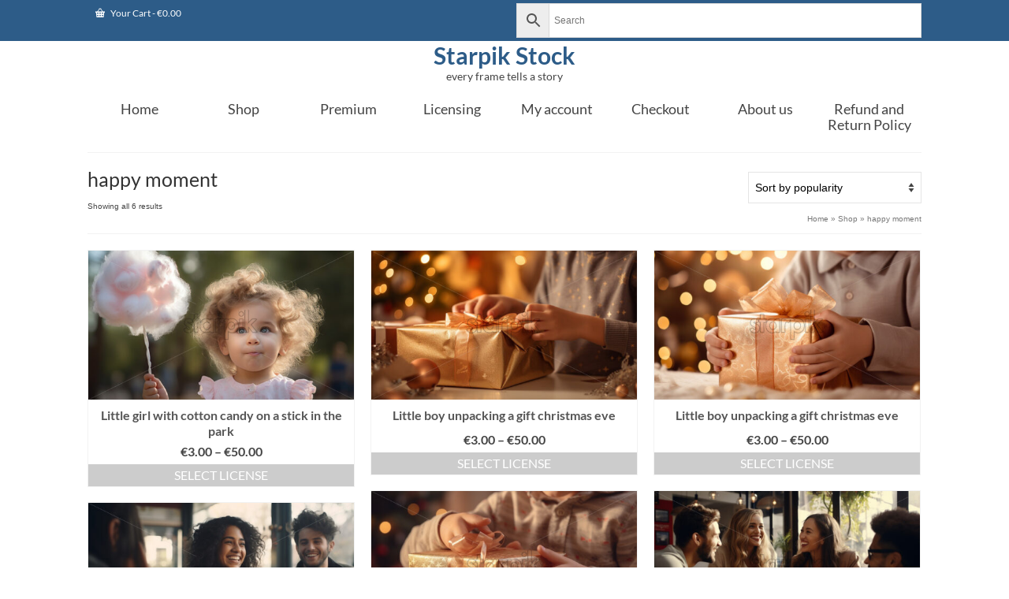

--- FILE ---
content_type: text/html; charset=UTF-8
request_url: https://www.starpik.com/product-tag/happy-moment/
body_size: 15187
content:
<!DOCTYPE html>
<html class="no-js" lang="en-GB" itemscope="itemscope" itemtype="https://schema.org/WebPage" >
<head>
<meta charset="UTF-8">
<meta name="viewport" content="width=device-width, initial-scale=1.0">
<meta http-equiv="X-UA-Compatible" content="IE=edge">
<meta name='robots' content='index, follow, max-image-preview:large, max-snippet:-1, max-video-preview:-1' />
<!-- This site is optimized with the Yoast SEO plugin v26.7 - https://yoast.com/wordpress/plugins/seo/ -->
<title>happy moment Archives - Starpik Stock</title>
<link rel="canonical" href="https://www.starpik.com/product-tag/happy-moment/" />
<meta property="og:locale" content="en_GB" />
<meta property="og:type" content="article" />
<meta property="og:title" content="happy moment Archives - Starpik Stock" />
<meta property="og:url" content="https://www.starpik.com/product-tag/happy-moment/" />
<meta property="og:site_name" content="Starpik Stock" />
<meta name="twitter:card" content="summary_large_image" />
<script type="application/ld+json" class="yoast-schema-graph">{"@context":"https://schema.org","@graph":[{"@type":"CollectionPage","@id":"https://www.starpik.com/product-tag/happy-moment/","url":"https://www.starpik.com/product-tag/happy-moment/","name":"happy moment Archives - Starpik Stock","isPartOf":{"@id":"https://www.starpik.com/#website"},"primaryImageOfPage":{"@id":"https://www.starpik.com/product-tag/happy-moment/#primaryimage"},"image":{"@id":"https://www.starpik.com/product-tag/happy-moment/#primaryimage"},"thumbnailUrl":"https://www.starpik.com/wp-content/uploads/2024/01/Little-girl-with-cotton-candy-on-a-stick-in-the-park.jpg","breadcrumb":{"@id":"https://www.starpik.com/product-tag/happy-moment/#breadcrumb"},"inLanguage":"en-GB"},{"@type":"ImageObject","inLanguage":"en-GB","@id":"https://www.starpik.com/product-tag/happy-moment/#primaryimage","url":"https://www.starpik.com/wp-content/uploads/2024/01/Little-girl-with-cotton-candy-on-a-stick-in-the-park.jpg","contentUrl":"https://www.starpik.com/wp-content/uploads/2024/01/Little-girl-with-cotton-candy-on-a-stick-in-the-park.jpg","width":800,"height":448,"caption":"Little girl with cotton candy on a stick in the park - Starpik Stock"},{"@type":"BreadcrumbList","@id":"https://www.starpik.com/product-tag/happy-moment/#breadcrumb","itemListElement":[{"@type":"ListItem","position":1,"name":"Home","item":"https://www.starpik.com/"},{"@type":"ListItem","position":2,"name":"happy moment"}]},{"@type":"WebSite","@id":"https://www.starpik.com/#website","url":"https://www.starpik.com/","name":"Starpik Stock","description":"Cinematic Royalty Free Stock Video Footage, no subscriptions, hassle free direct sales","publisher":{"@id":"https://www.starpik.com/#organization"},"potentialAction":[{"@type":"SearchAction","target":{"@type":"EntryPoint","urlTemplate":"https://www.starpik.com/?s={search_term_string}"},"query-input":{"@type":"PropertyValueSpecification","valueRequired":true,"valueName":"search_term_string"}}],"inLanguage":"en-GB"},{"@type":"Organization","@id":"https://www.starpik.com/#organization","name":"Starpik Stock","url":"https://www.starpik.com/","logo":{"@type":"ImageObject","inLanguage":"en-GB","@id":"https://www.starpik.com/#/schema/logo/image/","url":"https://www.starpik.com/wp-content/uploads/2021/01/sp_logo-1.png","contentUrl":"https://www.starpik.com/wp-content/uploads/2021/01/sp_logo-1.png","width":488,"height":84,"caption":"Starpik Stock"},"image":{"@id":"https://www.starpik.com/#/schema/logo/image/"},"sameAs":["https://www.facebook.com/StarpikStock-107710630973594","https://www.youtube.com/starpik"]}]}</script>
<!-- / Yoast SEO plugin. -->
<link rel="alternate" type="application/rss+xml" title="Starpik Stock &raquo; Feed" href="https://www.starpik.com/feed/" />
<link rel="alternate" type="application/rss+xml" title="Starpik Stock &raquo; Comments Feed" href="https://www.starpik.com/comments/feed/" />
<link rel="alternate" type="application/rss+xml" title="Starpik Stock &raquo; happy moment Tag Feed" href="https://www.starpik.com/product-tag/happy-moment/feed/" />
<style type="text/css" id="kt-local-fonts-css">@font-face{font-family:'Lato';font-style:normal;font-weight:700;src:local('Lato Bold'),local('Lato-Bold'),url(https://www.starpik.com/wp-content/uploads/kadence-gfonts/lato/sBtfDPlEIwvKKU53nAG7AQ.eot) format('embedded-opentype'),url(https://www.starpik.com/wp-content/uploads/kadence-gfonts/lato/DvlFBScY1r-FMtZSYIYoYw.ttf) format('ttf'),url(https://www.starpik.com/wp-content/uploads/kadence-gfonts/lato/wkfQbvfT_02e2IWO3yYueQ.woff) format('woff'),url(https://www.starpik.com/wp-content/uploads/kadence-gfonts/lato/H2DMvhDLycM56KNuAtbJYA.woff2) format('woff2');}@font-face{font-family:'Lato';font-style:normal;font-weight:400;src:local('Lato Regular'),local('Lato-Regular'),url(https://www.starpik.com/wp-content/uploads/kadence-gfonts/lato/nQhiC-wSiJx0pvEuJl8d8A.eot) format('embedded-opentype'),url(https://www.starpik.com/wp-content/uploads/kadence-gfonts/lato/v0SdcGFAl2aezM9Vq_aFTQ.ttf) format('ttf'),url(https://www.starpik.com/wp-content/uploads/kadence-gfonts/lato/9k-RPmcnxYEPm8CNFsH2gg.woff) format('woff'),url(https://www.starpik.com/wp-content/uploads/kadence-gfonts/lato/1YwB1sO8YE1Lyjf12WNiUA.woff2) format('woff2');}</style><style id='wp-img-auto-sizes-contain-inline-css' type='text/css'>
img:is([sizes=auto i],[sizes^="auto," i]){contain-intrinsic-size:3000px 1500px}
/*# sourceURL=wp-img-auto-sizes-contain-inline-css */
</style>
<style id='wp-emoji-styles-inline-css' type='text/css'>
img.wp-smiley, img.emoji {
display: inline !important;
border: none !important;
box-shadow: none !important;
height: 1em !important;
width: 1em !important;
margin: 0 0.07em !important;
vertical-align: -0.1em !important;
background: none !important;
padding: 0 !important;
}
/*# sourceURL=wp-emoji-styles-inline-css */
</style>
<style id='wp-block-library-inline-css' type='text/css'>
:root{--wp-block-synced-color:#7a00df;--wp-block-synced-color--rgb:122,0,223;--wp-bound-block-color:var(--wp-block-synced-color);--wp-editor-canvas-background:#ddd;--wp-admin-theme-color:#007cba;--wp-admin-theme-color--rgb:0,124,186;--wp-admin-theme-color-darker-10:#006ba1;--wp-admin-theme-color-darker-10--rgb:0,107,160.5;--wp-admin-theme-color-darker-20:#005a87;--wp-admin-theme-color-darker-20--rgb:0,90,135;--wp-admin-border-width-focus:2px}@media (min-resolution:192dpi){:root{--wp-admin-border-width-focus:1.5px}}.wp-element-button{cursor:pointer}:root .has-very-light-gray-background-color{background-color:#eee}:root .has-very-dark-gray-background-color{background-color:#313131}:root .has-very-light-gray-color{color:#eee}:root .has-very-dark-gray-color{color:#313131}:root .has-vivid-green-cyan-to-vivid-cyan-blue-gradient-background{background:linear-gradient(135deg,#00d084,#0693e3)}:root .has-purple-crush-gradient-background{background:linear-gradient(135deg,#34e2e4,#4721fb 50%,#ab1dfe)}:root .has-hazy-dawn-gradient-background{background:linear-gradient(135deg,#faaca8,#dad0ec)}:root .has-subdued-olive-gradient-background{background:linear-gradient(135deg,#fafae1,#67a671)}:root .has-atomic-cream-gradient-background{background:linear-gradient(135deg,#fdd79a,#004a59)}:root .has-nightshade-gradient-background{background:linear-gradient(135deg,#330968,#31cdcf)}:root .has-midnight-gradient-background{background:linear-gradient(135deg,#020381,#2874fc)}:root{--wp--preset--font-size--normal:16px;--wp--preset--font-size--huge:42px}.has-regular-font-size{font-size:1em}.has-larger-font-size{font-size:2.625em}.has-normal-font-size{font-size:var(--wp--preset--font-size--normal)}.has-huge-font-size{font-size:var(--wp--preset--font-size--huge)}.has-text-align-center{text-align:center}.has-text-align-left{text-align:left}.has-text-align-right{text-align:right}.has-fit-text{white-space:nowrap!important}#end-resizable-editor-section{display:none}.aligncenter{clear:both}.items-justified-left{justify-content:flex-start}.items-justified-center{justify-content:center}.items-justified-right{justify-content:flex-end}.items-justified-space-between{justify-content:space-between}.screen-reader-text{border:0;clip-path:inset(50%);height:1px;margin:-1px;overflow:hidden;padding:0;position:absolute;width:1px;word-wrap:normal!important}.screen-reader-text:focus{background-color:#ddd;clip-path:none;color:#444;display:block;font-size:1em;height:auto;left:5px;line-height:normal;padding:15px 23px 14px;text-decoration:none;top:5px;width:auto;z-index:100000}html :where(.has-border-color){border-style:solid}html :where([style*=border-top-color]){border-top-style:solid}html :where([style*=border-right-color]){border-right-style:solid}html :where([style*=border-bottom-color]){border-bottom-style:solid}html :where([style*=border-left-color]){border-left-style:solid}html :where([style*=border-width]){border-style:solid}html :where([style*=border-top-width]){border-top-style:solid}html :where([style*=border-right-width]){border-right-style:solid}html :where([style*=border-bottom-width]){border-bottom-style:solid}html :where([style*=border-left-width]){border-left-style:solid}html :where(img[class*=wp-image-]){height:auto;max-width:100%}:where(figure){margin:0 0 1em}html :where(.is-position-sticky){--wp-admin--admin-bar--position-offset:var(--wp-admin--admin-bar--height,0px)}@media screen and (max-width:600px){html :where(.is-position-sticky){--wp-admin--admin-bar--position-offset:0px}}
/*# sourceURL=wp-block-library-inline-css */
</style><!-- <link rel='stylesheet' id='wc-blocks-style-css' href='https://www.starpik.com/wp-content/plugins/woocommerce/assets/client/blocks/wc-blocks.css?ver=wc-10.4.3' type='text/css' media='all' /> -->
<link rel="stylesheet" type="text/css" href="//www.starpik.com/wp-content/cache/wpfc-minified/87ujnjx0/lc1o.css" media="all"/>
<style id='global-styles-inline-css' type='text/css'>
:root{--wp--preset--aspect-ratio--square: 1;--wp--preset--aspect-ratio--4-3: 4/3;--wp--preset--aspect-ratio--3-4: 3/4;--wp--preset--aspect-ratio--3-2: 3/2;--wp--preset--aspect-ratio--2-3: 2/3;--wp--preset--aspect-ratio--16-9: 16/9;--wp--preset--aspect-ratio--9-16: 9/16;--wp--preset--color--black: #000;--wp--preset--color--cyan-bluish-gray: #abb8c3;--wp--preset--color--white: #fff;--wp--preset--color--pale-pink: #f78da7;--wp--preset--color--vivid-red: #cf2e2e;--wp--preset--color--luminous-vivid-orange: #ff6900;--wp--preset--color--luminous-vivid-amber: #fcb900;--wp--preset--color--light-green-cyan: #7bdcb5;--wp--preset--color--vivid-green-cyan: #00d084;--wp--preset--color--pale-cyan-blue: #8ed1fc;--wp--preset--color--vivid-cyan-blue: #0693e3;--wp--preset--color--vivid-purple: #9b51e0;--wp--preset--color--virtue-primary: #2d5c88;--wp--preset--color--virtue-primary-light: #6c8dab;--wp--preset--color--very-light-gray: #eee;--wp--preset--color--very-dark-gray: #444;--wp--preset--gradient--vivid-cyan-blue-to-vivid-purple: linear-gradient(135deg,rgb(6,147,227) 0%,rgb(155,81,224) 100%);--wp--preset--gradient--light-green-cyan-to-vivid-green-cyan: linear-gradient(135deg,rgb(122,220,180) 0%,rgb(0,208,130) 100%);--wp--preset--gradient--luminous-vivid-amber-to-luminous-vivid-orange: linear-gradient(135deg,rgb(252,185,0) 0%,rgb(255,105,0) 100%);--wp--preset--gradient--luminous-vivid-orange-to-vivid-red: linear-gradient(135deg,rgb(255,105,0) 0%,rgb(207,46,46) 100%);--wp--preset--gradient--very-light-gray-to-cyan-bluish-gray: linear-gradient(135deg,rgb(238,238,238) 0%,rgb(169,184,195) 100%);--wp--preset--gradient--cool-to-warm-spectrum: linear-gradient(135deg,rgb(74,234,220) 0%,rgb(151,120,209) 20%,rgb(207,42,186) 40%,rgb(238,44,130) 60%,rgb(251,105,98) 80%,rgb(254,248,76) 100%);--wp--preset--gradient--blush-light-purple: linear-gradient(135deg,rgb(255,206,236) 0%,rgb(152,150,240) 100%);--wp--preset--gradient--blush-bordeaux: linear-gradient(135deg,rgb(254,205,165) 0%,rgb(254,45,45) 50%,rgb(107,0,62) 100%);--wp--preset--gradient--luminous-dusk: linear-gradient(135deg,rgb(255,203,112) 0%,rgb(199,81,192) 50%,rgb(65,88,208) 100%);--wp--preset--gradient--pale-ocean: linear-gradient(135deg,rgb(255,245,203) 0%,rgb(182,227,212) 50%,rgb(51,167,181) 100%);--wp--preset--gradient--electric-grass: linear-gradient(135deg,rgb(202,248,128) 0%,rgb(113,206,126) 100%);--wp--preset--gradient--midnight: linear-gradient(135deg,rgb(2,3,129) 0%,rgb(40,116,252) 100%);--wp--preset--font-size--small: 13px;--wp--preset--font-size--medium: 20px;--wp--preset--font-size--large: 36px;--wp--preset--font-size--x-large: 42px;--wp--preset--spacing--20: 0.44rem;--wp--preset--spacing--30: 0.67rem;--wp--preset--spacing--40: 1rem;--wp--preset--spacing--50: 1.5rem;--wp--preset--spacing--60: 2.25rem;--wp--preset--spacing--70: 3.38rem;--wp--preset--spacing--80: 5.06rem;--wp--preset--shadow--natural: 6px 6px 9px rgba(0, 0, 0, 0.2);--wp--preset--shadow--deep: 12px 12px 50px rgba(0, 0, 0, 0.4);--wp--preset--shadow--sharp: 6px 6px 0px rgba(0, 0, 0, 0.2);--wp--preset--shadow--outlined: 6px 6px 0px -3px rgb(255, 255, 255), 6px 6px rgb(0, 0, 0);--wp--preset--shadow--crisp: 6px 6px 0px rgb(0, 0, 0);}:where(.is-layout-flex){gap: 0.5em;}:where(.is-layout-grid){gap: 0.5em;}body .is-layout-flex{display: flex;}.is-layout-flex{flex-wrap: wrap;align-items: center;}.is-layout-flex > :is(*, div){margin: 0;}body .is-layout-grid{display: grid;}.is-layout-grid > :is(*, div){margin: 0;}:where(.wp-block-columns.is-layout-flex){gap: 2em;}:where(.wp-block-columns.is-layout-grid){gap: 2em;}:where(.wp-block-post-template.is-layout-flex){gap: 1.25em;}:where(.wp-block-post-template.is-layout-grid){gap: 1.25em;}.has-black-color{color: var(--wp--preset--color--black) !important;}.has-cyan-bluish-gray-color{color: var(--wp--preset--color--cyan-bluish-gray) !important;}.has-white-color{color: var(--wp--preset--color--white) !important;}.has-pale-pink-color{color: var(--wp--preset--color--pale-pink) !important;}.has-vivid-red-color{color: var(--wp--preset--color--vivid-red) !important;}.has-luminous-vivid-orange-color{color: var(--wp--preset--color--luminous-vivid-orange) !important;}.has-luminous-vivid-amber-color{color: var(--wp--preset--color--luminous-vivid-amber) !important;}.has-light-green-cyan-color{color: var(--wp--preset--color--light-green-cyan) !important;}.has-vivid-green-cyan-color{color: var(--wp--preset--color--vivid-green-cyan) !important;}.has-pale-cyan-blue-color{color: var(--wp--preset--color--pale-cyan-blue) !important;}.has-vivid-cyan-blue-color{color: var(--wp--preset--color--vivid-cyan-blue) !important;}.has-vivid-purple-color{color: var(--wp--preset--color--vivid-purple) !important;}.has-black-background-color{background-color: var(--wp--preset--color--black) !important;}.has-cyan-bluish-gray-background-color{background-color: var(--wp--preset--color--cyan-bluish-gray) !important;}.has-white-background-color{background-color: var(--wp--preset--color--white) !important;}.has-pale-pink-background-color{background-color: var(--wp--preset--color--pale-pink) !important;}.has-vivid-red-background-color{background-color: var(--wp--preset--color--vivid-red) !important;}.has-luminous-vivid-orange-background-color{background-color: var(--wp--preset--color--luminous-vivid-orange) !important;}.has-luminous-vivid-amber-background-color{background-color: var(--wp--preset--color--luminous-vivid-amber) !important;}.has-light-green-cyan-background-color{background-color: var(--wp--preset--color--light-green-cyan) !important;}.has-vivid-green-cyan-background-color{background-color: var(--wp--preset--color--vivid-green-cyan) !important;}.has-pale-cyan-blue-background-color{background-color: var(--wp--preset--color--pale-cyan-blue) !important;}.has-vivid-cyan-blue-background-color{background-color: var(--wp--preset--color--vivid-cyan-blue) !important;}.has-vivid-purple-background-color{background-color: var(--wp--preset--color--vivid-purple) !important;}.has-black-border-color{border-color: var(--wp--preset--color--black) !important;}.has-cyan-bluish-gray-border-color{border-color: var(--wp--preset--color--cyan-bluish-gray) !important;}.has-white-border-color{border-color: var(--wp--preset--color--white) !important;}.has-pale-pink-border-color{border-color: var(--wp--preset--color--pale-pink) !important;}.has-vivid-red-border-color{border-color: var(--wp--preset--color--vivid-red) !important;}.has-luminous-vivid-orange-border-color{border-color: var(--wp--preset--color--luminous-vivid-orange) !important;}.has-luminous-vivid-amber-border-color{border-color: var(--wp--preset--color--luminous-vivid-amber) !important;}.has-light-green-cyan-border-color{border-color: var(--wp--preset--color--light-green-cyan) !important;}.has-vivid-green-cyan-border-color{border-color: var(--wp--preset--color--vivid-green-cyan) !important;}.has-pale-cyan-blue-border-color{border-color: var(--wp--preset--color--pale-cyan-blue) !important;}.has-vivid-cyan-blue-border-color{border-color: var(--wp--preset--color--vivid-cyan-blue) !important;}.has-vivid-purple-border-color{border-color: var(--wp--preset--color--vivid-purple) !important;}.has-vivid-cyan-blue-to-vivid-purple-gradient-background{background: var(--wp--preset--gradient--vivid-cyan-blue-to-vivid-purple) !important;}.has-light-green-cyan-to-vivid-green-cyan-gradient-background{background: var(--wp--preset--gradient--light-green-cyan-to-vivid-green-cyan) !important;}.has-luminous-vivid-amber-to-luminous-vivid-orange-gradient-background{background: var(--wp--preset--gradient--luminous-vivid-amber-to-luminous-vivid-orange) !important;}.has-luminous-vivid-orange-to-vivid-red-gradient-background{background: var(--wp--preset--gradient--luminous-vivid-orange-to-vivid-red) !important;}.has-very-light-gray-to-cyan-bluish-gray-gradient-background{background: var(--wp--preset--gradient--very-light-gray-to-cyan-bluish-gray) !important;}.has-cool-to-warm-spectrum-gradient-background{background: var(--wp--preset--gradient--cool-to-warm-spectrum) !important;}.has-blush-light-purple-gradient-background{background: var(--wp--preset--gradient--blush-light-purple) !important;}.has-blush-bordeaux-gradient-background{background: var(--wp--preset--gradient--blush-bordeaux) !important;}.has-luminous-dusk-gradient-background{background: var(--wp--preset--gradient--luminous-dusk) !important;}.has-pale-ocean-gradient-background{background: var(--wp--preset--gradient--pale-ocean) !important;}.has-electric-grass-gradient-background{background: var(--wp--preset--gradient--electric-grass) !important;}.has-midnight-gradient-background{background: var(--wp--preset--gradient--midnight) !important;}.has-small-font-size{font-size: var(--wp--preset--font-size--small) !important;}.has-medium-font-size{font-size: var(--wp--preset--font-size--medium) !important;}.has-large-font-size{font-size: var(--wp--preset--font-size--large) !important;}.has-x-large-font-size{font-size: var(--wp--preset--font-size--x-large) !important;}
/*# sourceURL=global-styles-inline-css */
</style>
<style id='classic-theme-styles-inline-css' type='text/css'>
/*! This file is auto-generated */
.wp-block-button__link{color:#fff;background-color:#32373c;border-radius:9999px;box-shadow:none;text-decoration:none;padding:calc(.667em + 2px) calc(1.333em + 2px);font-size:1.125em}.wp-block-file__button{background:#32373c;color:#fff;text-decoration:none}
/*# sourceURL=/wp-includes/css/classic-themes.min.css */
</style>
<style id='woocommerce-inline-inline-css' type='text/css'>
.woocommerce form .form-row .required { visibility: visible; }
/*# sourceURL=woocommerce-inline-inline-css */
</style>
<!-- <link rel='stylesheet' id='aws-style-css' href='https://www.starpik.com/wp-content/plugins/advanced-woo-search/assets/css/common.min.css?ver=3.51' type='text/css' media='all' /> -->
<!-- <link rel='stylesheet' id='style-name-css' href='https://www.starpik.com/wp-content/plugins/symbiostock-pro/assets/ssfont/styles.css?ver=6.9' type='text/css' media='all' /> -->
<!-- <link rel='stylesheet' id='dashicons-css' href='https://www.starpik.com/wp-includes/css/dashicons.min.css?ver=6.9' type='text/css' media='all' /> -->
<!-- <link rel='stylesheet' id='virtue_main-css' href='https://www.starpik.com/wp-content/themes/symbiostock-express/assets/css/virtue.css?ver=4.9.31' type='text/css' media='all' /> -->
<!-- <link rel='stylesheet' id='sse_app-css' href='https://www.starpik.com/wp-content/themes/symbiostock-express/sse_css.css?ver=1' type='text/css' media='all' /> -->
<link rel="stylesheet" type="text/css" href="//www.starpik.com/wp-content/cache/wpfc-minified/djpikzb8/lc1o.css" media="all"/>
<!-- <link rel='stylesheet' id='virtue_print-css' href='https://www.starpik.com/wp-content/themes/symbiostock-express/assets/css/virtue_print.css?ver=4.9.31' type='text/css' media='print' /> -->
<link rel="stylesheet" type="text/css" href="//www.starpik.com/wp-content/cache/wpfc-minified/bum0spb/lc1o.css" media="print"/>
<!-- <link rel='stylesheet' id='virtue_woo-css' href='https://www.starpik.com/wp-content/themes/symbiostock-express/assets/css/virtue-woocommerce.css?ver=4.9.31' type='text/css' media='all' /> -->
<!-- <link rel='stylesheet' id='virtue_icons-css' href='https://www.starpik.com/wp-content/themes/symbiostock-express/assets/css/virtue_min_icons.css?ver=4.9.31' type='text/css' media='all' /> -->
<!-- <link rel='stylesheet' id='virtue_skin-css' href='https://www.starpik.com/wp-content/themes/symbiostock-express/assets/css/skins/default.css?ver=4.9.31' type='text/css' media='all' /> -->
<link rel="stylesheet" type="text/css" href="//www.starpik.com/wp-content/cache/wpfc-minified/964bfi99/4he9i.css" media="all"/>
<script src='//www.starpik.com/wp-content/cache/wpfc-minified/drbzel1b/lc1o.js' type="text/javascript"></script>
<!-- <script type="text/javascript" src="https://www.starpik.com/wp-includes/js/jquery/jquery.min.js?ver=3.7.1" id="jquery-core-js"></script> -->
<!-- <script type="text/javascript" src="https://www.starpik.com/wp-includes/js/jquery/jquery-migrate.min.js?ver=3.4.1" id="jquery-migrate-js"></script> -->
<!-- <script type="text/javascript" src="https://www.starpik.com/wp-content/plugins/woocommerce/assets/js/jquery-blockui/jquery.blockUI.min.js?ver=2.7.0-wc.10.4.3" id="wc-jquery-blockui-js" defer="defer" data-wp-strategy="defer"></script> -->
<script type="text/javascript" id="wc-add-to-cart-js-extra">
/* <![CDATA[ */
var wc_add_to_cart_params = {"ajax_url":"/wp-admin/admin-ajax.php","wc_ajax_url":"/?wc-ajax=%%endpoint%%","i18n_view_cart":"View basket","cart_url":"https://www.starpik.com/basket/","is_cart":"","cart_redirect_after_add":"no"};
//# sourceURL=wc-add-to-cart-js-extra
/* ]]> */
</script>
<script src='//www.starpik.com/wp-content/cache/wpfc-minified/jqdbanaf/lc1o.js' type="text/javascript"></script>
<!-- <script type="text/javascript" src="https://www.starpik.com/wp-content/plugins/woocommerce/assets/js/frontend/add-to-cart.min.js?ver=10.4.3" id="wc-add-to-cart-js" defer="defer" data-wp-strategy="defer"></script> -->
<!-- <script type="text/javascript" src="https://www.starpik.com/wp-content/plugins/woocommerce/assets/js/js-cookie/js.cookie.min.js?ver=2.1.4-wc.10.4.3" id="wc-js-cookie-js" defer="defer" data-wp-strategy="defer"></script> -->
<script type="text/javascript" id="woocommerce-js-extra">
/* <![CDATA[ */
var woocommerce_params = {"ajax_url":"/wp-admin/admin-ajax.php","wc_ajax_url":"/?wc-ajax=%%endpoint%%","i18n_password_show":"Show password","i18n_password_hide":"Hide password"};
//# sourceURL=woocommerce-js-extra
/* ]]> */
</script>
<script src='//www.starpik.com/wp-content/cache/wpfc-minified/20jmh4jh/lc1o.js' type="text/javascript"></script>
<!-- <script type="text/javascript" src="https://www.starpik.com/wp-content/plugins/woocommerce/assets/js/frontend/woocommerce.min.js?ver=10.4.3" id="woocommerce-js" defer="defer" data-wp-strategy="defer"></script> -->
<link rel="https://api.w.org/" href="https://www.starpik.com/wp-json/" /><link rel="alternate" title="JSON" type="application/json" href="https://www.starpik.com/wp-json/wp/v2/product_tag/15671" /><link rel="EditURI" type="application/rsd+xml" title="RSD" href="https://www.starpik.com/xmlrpc.php?rsd" />
<!-- Google site verification - Google for WooCommerce -->
<meta name="google-site-verification" content="8xYBFO3VZlZE1m1b3TVj_jqtHaBMYs5_3BfXw2zchG4" />
<style type="text/css" id="kt-custom-css">#logo {padding-top:3px;}#logo {padding-bottom:0px;}#logo {margin-left:0px;}#logo {margin-right:0px;}#nav-main, .nav-main {margin-top:0px;}#nav-main, .nav-main  {margin-bottom:0px;}.headerfont, .tp-caption, .yith-wcan-list li, .yith-wcan .yith-wcan-reset-navigation, ul.yith-wcan-label li a, .price {font-family:Lato;} 
.topbarmenu ul li {font-family:Lato;}
#kadbreadcrumbs {font-family:;}.kt-call-sitewide-to-action {padding-top:10px; padding-bottom:10px;}@media (max-width: 991px) {.topbarmenu ul.sf-menu {display: none;} } @media only screen and (device-width: 768px) {.topbarmenu ul.sf-menu {display: none;} } @media (max-width: 768px) {#topbar-search form {display: none;}}input[type=number]::-webkit-inner-spin-button, input[type=number]::-webkit-outer-spin-button { -webkit-appearance: none; margin: 0; } input[type=number] {-moz-appearance: textfield;}.quantity input::-webkit-outer-spin-button,.quantity input::-webkit-inner-spin-button {display: none;}@media (max-width: 992px) {#kad-banner,#kad-banner-sticky-wrapper {display: none;}#kad-mobile-banner, #kad-mobile-banner-sticky-wrapper{display:block;}}@media only screen and (device-width: 768px) {#kad-banner,#kad-banner-sticky-wrapper {display: none;}#kad-mobile-banner, #kad-mobile-banner-sticky-wrapper {display:block;}}[class*="wp-image"] {padding:0;}.portfolionav {padding: 10px 0 10px;}.product_item .product_details h5 {text-transform: none;}.product_item .product_details h5 {min-height:35px;}#nav-second ul.sf-menu>li {width:12.5%;}.kad-animation {opacity: 1; top:0;} .kad_portfolio_fade_in, .kad_product_fade_in, .kad_gallery_fade_in, .kad_testimonial_fade_in, .kad_staff_fade_in, .kad_blog_fade_in {opacity: 1;}.kad-header-style-two .nav-main ul.sf-menu > li {width: %;}[class*="wp-image"] {-webkit-box-shadow: none;-moz-box-shadow: none;box-shadow: none;border:none;}[class*="wp-image"]:hover {-webkit-box-shadow: none;-moz-box-shadow: none;box-shadow: none;border:none;} .light-dropshaddow {-moz-box-shadow: none;-webkit-box-shadow: none;box-shadow: none;}@media (max-width: 992px) {.nav-trigger .nav-trigger-case {position: static; display: block; width: 100%;}}@media only screen and (device-width: 768px) {.nav-trigger .nav-trigger-case {position: static; display: block; width: 100%;}}.entry-content p { margin-bottom:5px;}</style>	<noscript><style>.woocommerce-product-gallery{ opacity: 1 !important; }</style></noscript>
<!-- Google Analytics -->
<script>
(function(i,s,o,g,r,a,m){i['GoogleAnalyticsObject']=r;i[r]=i[r]||function(){
(i[r].q=i[r].q||[]).push(arguments)},i[r].l=1*new Date();a=s.createElement(o),
m=s.getElementsByTagName(o)[0];a.async=1;a.src=g;m.parentNode.insertBefore(a,m)
})(window,document,'script','//www.google-analytics.com/analytics.js','ga');
ga('create', 'UA-137182295-1', 'auto');
ga('send', 'pageview');
</script>
<!-- End Google Analytics -->
<link rel="icon" href="https://www.starpik.com/wp-content/uploads/2023/11/sp3-100x100.jpg" sizes="32x32" />
<link rel="icon" href="https://www.starpik.com/wp-content/uploads/2023/11/sp3-300x300.jpg" sizes="192x192" />
<link rel="apple-touch-icon" href="https://www.starpik.com/wp-content/uploads/2023/11/sp3-300x300.jpg" />
<meta name="msapplication-TileImage" content="https://www.starpik.com/wp-content/uploads/2023/11/sp3-300x300.jpg" />
<style type="text/css" id="wp-custom-css">
/* Force WooCommerce shop page to full width */
.woocommerce-shop .container,
.woocommerce-page .container,
.woocommerce-archive .container,
.woocommerce-page .content-area,
.woocommerce-page .site-main {
max-width: 85% !important;
width: 85% !important;
margin: 10 auto !important;
padding: 10 !important;
}
/* Hide sidebar */
.woocommerce-page .widget-area,
.woocommerce-page .sidebar {
display: none !important;
}
</style>
<style type="text/css" title="dynamic-css" class="options-output">header #logo a.brand,.logofont{font-family:Lato;line-height:30px;font-weight:700;font-style:normal;font-size:30px;}.kad_tagline{font-family:Lato;line-height:20px;font-weight:400;font-style:normal;color:#444444;font-size:14px;}.kt-call-sitewide-to-action{background-color:transparent;}.product_item .product_details h5{font-family:Lato;line-height:20px;font-weight:700;font-style:normal;font-size:16px;}h1{font-family:Lato;line-height:30px;font-weight:400;font-style:normal;font-size:25px;}h2{font-family:Lato;line-height:35px;font-weight:400;font-style:normal;font-size:25px;}h3{font-family:Lato;line-height:30px;font-weight:400;font-style:normal;font-size:25px;}h4{font-family:Lato;line-height:40px;font-weight:400;font-style:normal;font-size:24px;}h5{font-family:Lato;line-height:24px;font-weight:normal;font-style:normal;font-size:18px;}body{line-height:20px;font-weight:400;font-style:normal;font-size:14px;}#nav-main ul.sf-menu a, .nav-main ul.sf-menu a{font-family:Lato;line-height:16px;font-weight:400;font-style:normal;font-size:11px;}#nav-second ul.sf-menu a{font-family:Lato;line-height:20px;font-weight:400;font-style:normal;font-size:18px;}#nav-main ul.sf-menu ul li a, #nav-second ul.sf-menu ul li a, .nav-main ul.sf-menu ul li a{line-height:inheritpx;font-size:12px;}.kad-nav-inner .kad-mnav, .kad-mobile-nav .kad-nav-inner li a,.nav-trigger-case{font-family:Lato;line-height:20px;font-weight:400;font-style:normal;font-size:16px;}</style>
<!-- Global site tag (gtag.js) - Google Ads: AW-16808306733 - Google for WooCommerce -->
<script async src="https://www.googletagmanager.com/gtag/js?id=AW-16808306733"></script>
<script>
window.dataLayer = window.dataLayer || [];
function gtag() { dataLayer.push(arguments); }
gtag( 'consent', 'default', {
analytics_storage: 'denied',
ad_storage: 'denied',
ad_user_data: 'denied',
ad_personalization: 'denied',
region: ['AT', 'BE', 'BG', 'HR', 'CY', 'CZ', 'DK', 'EE', 'FI', 'FR', 'DE', 'GR', 'HU', 'IS', 'IE', 'IT', 'LV', 'LI', 'LT', 'LU', 'MT', 'NL', 'NO', 'PL', 'PT', 'RO', 'SK', 'SI', 'ES', 'SE', 'GB', 'CH'],
wait_for_update: 500,
} );
gtag('js', new Date());
gtag('set', 'developer_id.dOGY3NW', true);
gtag("config", "AW-16808306733", { "groups": "GLA", "send_page_view": false });		</script>
<!-- <link rel='stylesheet' id='wc-stripe-blocks-checkout-style-css' href='https://www.starpik.com/wp-content/plugins/woocommerce-gateway-stripe/build/upe-blocks.css?ver=5149cca93b0373758856' type='text/css' media='all' /> -->
<link rel="stylesheet" type="text/css" href="//www.starpik.com/wp-content/cache/wpfc-minified/1bowslka/4acaw.css" media="all"/>
</head>
<body class="archive tax-product_tag term-happy-moment term-15671 wp-embed-responsive wp-theme-symbiostock-express theme-symbiostock-express woocommerce woocommerce-page woocommerce-no-js kt-turnoff-lightbox notsticky virtue-skin-default wide" data-smooth-scrolling="0" data-smooth-scrolling-hide="0" data-jsselect="0" data-product-tab-scroll="1" data-animate="0" data-sticky="0" >
<script type="text/javascript">
/* <![CDATA[ */
gtag("event", "page_view", {send_to: "GLA"});
/* ]]> */
</script>
<div id="wrapper" class="container">
<!--[if lt IE 8]><div class="alert"> You are using an outdated browser. Please upgrade your browser to improve your experience.</div><![endif]-->
<header id="kad-banner" class="banner headerclass kt-not-mobile-sticky " data-header-shrink="0" data-mobile-sticky="0" data-menu-stick="0">
<div id="topbar" class="topclass">
<div class="container">
<div class="row">
<div class="col-md-6 col-sm-6 kad-topbar-left">
<div class="topbarmenu clearfix">
<ul class="kad-cart-total">
<li>
<a class="cart-contents" href="https://www.starpik.com/basket/" title="View your shopping cart">
<i class="icon-basket" style="padding-right:5px;"></i> 
Your Cart 
<span class="kad-cart-dash">-</span>
<span class="woocommerce-Price-amount amount"><bdi><span class="woocommerce-Price-currencySymbol">&euro;</span>0.00</bdi></span>										</a>
</li>
</ul>
</div>
</div><!-- close col-md-6 -->
<div class="col-md-6 col-sm-6 kad-topbar-right">
<div id="topbar-search" class="topbar-widget">
<div class="aws-container" data-url="/?wc-ajax=aws_action" data-siteurl="https://www.starpik.com" data-lang="" data-show-loader="false" data-show-more="false" data-show-page="true" data-ajax-search="false" data-show-clear="false" data-mobile-screen="true" data-use-analytics="false" data-min-chars="1" data-buttons-order="3" data-timeout="300" data-is-mobile="false" data-page-id="15671" data-tax="product_tag" ><form class="aws-search-form" action="https://www.starpik.com/" method="get" role="search" ><div class="aws-wrapper"><label class="aws-search-label" for="696eb701c9e78">Search</label><input type="search" name="s" id="696eb701c9e78" value="" class="aws-search-field" placeholder="Search" autocomplete="off" /><input type="hidden" name="post_type" value="product"><input type="hidden" name="type_aws" value="true"><div class="aws-search-clear"><span>×</span></div><div class="aws-loader"></div></div><div class="aws-search-btn aws-form-btn"><span class="aws-search-btn_icon"><svg focusable="false" xmlns="http://www.w3.org/2000/svg" viewBox="0 0 24 24" width="24px"><path d="M15.5 14h-.79l-.28-.27C15.41 12.59 16 11.11 16 9.5 16 5.91 13.09 3 9.5 3S3 5.91 3 9.5 5.91 16 9.5 16c1.61 0 3.09-.59 4.23-1.57l.27.28v.79l5 4.99L20.49 19l-4.99-5zm-6 0C7.01 14 5 11.99 5 9.5S7.01 5 9.5 5 14 7.01 14 9.5 11.99 14 9.5 14z"></path></svg></span></div></form></div>				</div>
</div> <!-- close col-md-6-->
</div> <!-- Close Row -->
</div> <!-- Close Container -->
</div>	<div class="container">
<div class="row">
<div class="col-md-12 clearfix kad-header-left">
<div id="logo" class="logocase">
<a class="brand logofont" href="https://www.starpik.com/" title="Starpik Stock">
Starpik Stock					</a>
<p class="kad_tagline belowlogo-text">every frame tells a story</p>
</div> <!-- Close #logo -->
</div><!-- close kad-header-left -->
<div class="col-md-12 kad-header-right">
</div> <!-- Close kad-header-right -->       
</div> <!-- Close Row -->
<!-- mobileheader -->	</div> <!-- Close Container -->
<div id="cat_nav" class="navclass">
<div class="container">
<nav id="nav-second" class="clearfix">
<ul id="menu-1menu" class="sf-menu"><li  class=" menu-item-198964 menu-item menu-home"><a href="https://www.starpik.com"><span>Home</span></a></li>
<li  class=" menu-item-198976 menu-item menu-shop"><a href="https://www.starpik.com/shop/"><span>Shop</span></a></li>
<li  class=" menu-item-247110 menu-item menu-premium"><a href="https://www.starpik.com/premium/"><span>Premium</span></a></li>
<li  class=" menu-item-198966 menu-item menu-licensing"><a href="https://www.starpik.com/licensing/"><span>Licensing</span></a></li>
<li  class=" menu-item-198967 menu-item menu-my-account"><a href="https://www.starpik.com/my-account/"><span>My account</span></a></li>
<li  class=" menu-item-198968 menu-item menu-checkout"><a href="https://www.starpik.com/checkout/"><span>Checkout</span></a></li>
<li  class=" menu-item-217396 menu-item menu-about-us"><a href="https://www.starpik.com/services/"><span>About us</span></a></li>
<li  class=" menu-item-308898 menu-item menu-refund-and-return-policy"><a href="https://www.starpik.com/refund_returns/"><span>Refund and Return Policy</span></a></li>
</ul>				</nav>
</div><!--close container-->
</div><!--close navclass-->
</header>
<div id="kad-mobile-banner" class="banner mobile-headerclass" data-mobile-header-sticky="0">
<div class="container mobile-header-container" style="height:60px">
<div class="clearfix kad-mobile-header-logo">
<a class="mobile-logo" href="https://www.starpik.com/" style="padding-right:200px; height:60px">
<div class="mobile-logo-inner" style="height:60px">
<img src="https://www.starpik.com/wp-content/uploads/2024/05/Screenshot-2024-05-09-at-13.02.24-e1715249025839.png" style="max-height:60px;" alt="Starpik Stock" class="kad-mobile-logo" />
</div>
</a> <!-- Close #mobile-logo -->
</div><!-- Close .kad-mobile-header-logo -->
<button class="mh-nav-trigger-case collapsed" data-toggle="collapse" rel="nofollow" title="Menu" aria-label="Menu" data-target=".mh-mobile_menu_collapse" style="line-height:60px;">
<span class="kad-navbtn clearfix"><i class="icon-menu"></i></span>
</button>
<a class="menu-cart-btn mh-menu-cart-btn" title="Your Cart" aria-label="Your Cart" style="line-height:60px;" href="https://www.starpik.com/basket/">
<div class="kt-cart-container"><i class="icon-cart"></i>
<span class="kt-cart-total">
0					</span></div>
</a>
<a class="menu-account-btn mh-menu-account-btn" title="My Account" aria-label="My Account" style="line-height:60px; right:110px;" href="https://www.starpik.com/my-account/">
<div class="kt-account-container"><i class="icon-user2"></i></div>
</a> 
<a class="kt-menu-search-btn mh-kt-menu-search-btn collapsed" style="line-height:60px; right:160px;" aria-label="Search" title="Search" data-toggle="collapse" data-target="#mh-kad-menu-search-popup">
<i class="icon-search"></i>
</a>
<div id="mh-kad-menu-search-popup" class="search-container container collapse">
<div class="mh-kt-search-container">
<div class="aws-container" data-url="/?wc-ajax=aws_action" data-siteurl="https://www.starpik.com" data-lang="" data-show-loader="false" data-show-more="false" data-show-page="true" data-ajax-search="false" data-show-clear="false" data-mobile-screen="true" data-use-analytics="false" data-min-chars="1" data-buttons-order="3" data-timeout="300" data-is-mobile="false" data-page-id="15671" data-tax="product_tag" ><form class="aws-search-form" action="https://www.starpik.com/" method="get" role="search" ><div class="aws-wrapper"><label class="aws-search-label" for="696eb701cafd1">Search</label><input type="search" name="s" id="696eb701cafd1" value="" class="aws-search-field" placeholder="Search" autocomplete="off" /><input type="hidden" name="post_type" value="product"><input type="hidden" name="type_aws" value="true"><div class="aws-search-clear"><span>×</span></div><div class="aws-loader"></div></div><div class="aws-search-btn aws-form-btn"><span class="aws-search-btn_icon"><svg focusable="false" xmlns="http://www.w3.org/2000/svg" viewBox="0 0 24 24" width="24px"><path d="M15.5 14h-.79l-.28-.27C15.41 12.59 16 11.11 16 9.5 16 5.91 13.09 3 9.5 3S3 5.91 3 9.5 5.91 16 9.5 16c1.61 0 3.09-.59 4.23-1.57l.27.28v.79l5 4.99L20.49 19l-4.99-5zm-6 0C7.01 14 5 11.99 5 9.5S7.01 5 9.5 5 14 7.01 14 9.5 11.99 14 9.5 14z"></path></svg></span></div></form></div>				</div>
</div>
</div> <!-- Close Container -->
<div class="container mobile-dropdown-container">
<div id="mg-kad-mobile-nav" class="mh-kad-mobile-nav kad-mobile-nav">
<div class="mh-kad-nav-inner kad-nav-inner mobileclass">
<div id="mh-mobile_menu_collapse" class="mh-kad-nav-collapse collapse mh-mobile_menu_collapse">
<ul id="menu-1menu-1" class="kad-mnav"><li  class=" menu-item-198964 menu-item menu-home"><a href="https://www.starpik.com"><span>Home</span></a></li>
<li  class=" menu-item-198976 menu-item menu-shop"><a href="https://www.starpik.com/shop/"><span>Shop</span></a></li>
<li  class=" menu-item-247110 menu-item menu-premium"><a href="https://www.starpik.com/premium/"><span>Premium</span></a></li>
<li  class=" menu-item-198966 menu-item menu-licensing"><a href="https://www.starpik.com/licensing/"><span>Licensing</span></a></li>
<li  class=" menu-item-198967 menu-item menu-my-account"><a href="https://www.starpik.com/my-account/"><span>My account</span></a></li>
<li  class=" menu-item-198968 menu-item menu-checkout"><a href="https://www.starpik.com/checkout/"><span>Checkout</span></a></li>
<li  class=" menu-item-217396 menu-item menu-about-us"><a href="https://www.starpik.com/services/"><span>About us</span></a></li>
<li  class=" menu-item-308898 menu-item menu-refund-and-return-policy"><a href="https://www.starpik.com/refund_returns/"><span>Refund and Return Policy</span></a></li>
</ul>		</div>
</div>
</div>   
</div>
</div>
<div class="wrap clearfix contentclass hfeed" role="document">
<div id="pageheader" class="titleclass">
<div class="container woo-titleclass-container">
<div class="page-header">
<div class="row">
<div class="col-md-6 col-sm-6 woo-archive-pg-title">
<h1 class="page-title">happy moment</h1>
<p class="woocommerce-result-count" role="alert" aria-relevant="all" data-is-sorted-by="true">
Showing all 6 results<span class="screen-reader-text">Sorted by popularity</span></p>
</div>
<div class="col-md-6 col-sm-6 woo-archive-pg-order">
<form class="woocommerce-ordering" method="get">
<select
name="orderby"
class="orderby"
aria-label="Shop order"
>
<option value="popularity"  selected='selected'>Sort by popularity</option>
<option value="rating" >Sort by average rating</option>
<option value="date" >Sort by latest</option>
<option value="price" >Sort by price: low to high</option>
<option value="price-desc" >Sort by price: high to low</option>
</select>
<input type="hidden" name="paged" value="1" />
</form>
<div id="kadbreadcrumbs" class="color_gray"><span><a href="https://www.starpik.com/" class="kad-bc-home"><span>Home</span></a></span> <span class="bc-delimiter">&raquo;</span> <span><a href="https://www.starpik.com/shop/" class="kad-bc-shop"><span>Shop</span></a></span> <span class="bc-delimiter">&raquo;</span> <span class="kad-breadcurrent">happy moment</span></div>					</div>
</div>
</div>
</div>
</div>
<div id="content" class="container"><div class="row"><div class="main col-md-12" role="main">		<div class="clearfix">
</div>
<div class="woocommerce-notices-wrapper"></div><div id="product_wrapper3" class="products kad_product_wrapper rowtight shopcolumn3 shopfullwidth init-isotope  reinit-isotope" data-fade-in="0"   data-iso-selector=".kad_product" data-iso-style="masonry" data-iso-filter="true"><div class="product type-product post-263231 status-publish first outofstock product_cat-uncategorised product_tag-carefree product_tag-carefree-childhood product_tag-carefree-moment product_tag-childhood product_tag-childhood-joy product_tag-cotton-candy product_tag-cotton-candy-on-stick product_tag-delight product_tag-delightful-experience product_tag-happiness product_tag-happy-girl-with-cotton-candy product_tag-happy-moment product_tag-joy product_tag-little-girl product_tag-outdoor product_tag-outdoor-activity product_tag-outdoor-enjoyment product_tag-outdoor-fun product_tag-outdoor-happiness product_tag-outdoor-play product_tag-park product_tag-park-atmosphere product_tag-park-scene product_tag-park-setting product_tag-playful product_tag-playful-park-scene product_tag-stick product_tag-sugar-sweetness product_tag-sugary-delight product_tag-sugary-joy product_tag-sugary-treat product_tag-summer-day product_tag-summertime product_tag-sweet-indulgence product_tag-sweet-treat product_tag-whimsical product_tag-young-girl-with-cotton-candy has-post-thumbnail shipping-taxable purchasable product-type-variable has-default-attributes tcol-md-4 tcol-sm-4 tcol-xs-6 tcol-ss-12 uncategorised kad_product">
<div class="grid_item product_item clearfix kad_product_fade_in kt_item_fade_in"> <script type="application/ld+json"> { "@context": "https://schema.org/", "@type": "ImageObject", "url": "https://www.starpik.com/wp-content/uploads/2024/01/Little-girl-with-cotton-candy-on-a-stick-in-the-park.jpg", "license": "https://www.starpik.com/shop/little-girl-with-cotton-candy-on-a-stick-in-the-park/", "acquireLicensePage": "https://www.starpik.com/licensing/", "offers": { "@type": "Offer", "availability": "https://schema.org/InStock", "price": "3.00", "priceCurrency": "EUR" } } </script> <a href="https://www.starpik.com/shop/little-girl-with-cotton-candy-on-a-stick-in-the-park/" class="product_item_link product_img_link"><div class="kad-woo-image-size"><img width="500" height="280" src="https://www.starpik.com/wp-content/uploads/2024/01/Little-girl-with-cotton-candy-on-a-stick-in-the-park-500x280.jpg" class="attachment-woocommerce_thumbnail size-woocommerce_thumbnail" alt="Little girl with cotton candy on a stick in the park" decoding="async" fetchpriority="high" srcset="https://www.starpik.com/wp-content/uploads/2024/01/Little-girl-with-cotton-candy-on-a-stick-in-the-park-500x280.jpg 500w, https://www.starpik.com/wp-content/uploads/2024/01/Little-girl-with-cotton-candy-on-a-stick-in-the-park-300x168.jpg 300w, https://www.starpik.com/wp-content/uploads/2024/01/Little-girl-with-cotton-candy-on-a-stick-in-the-park-768x430.jpg 768w, https://www.starpik.com/wp-content/uploads/2024/01/Little-girl-with-cotton-candy-on-a-stick-in-the-park.jpg 800w" sizes="(max-width: 500px) 100vw, 500px" /></div></a><div class="details_product_item"><div class="product_details"><a href="https://www.starpik.com/shop/little-girl-with-cotton-candy-on-a-stick-in-the-park/" class="product_item_link product_title_link"><h5>Little girl with cotton candy on a stick in the park</h5></a><div class="product_excerpt"><p>Little girl with cotton candy on a stick in the park</p>
</div></div>
<span class="price"><span class="woocommerce-Price-amount amount" aria-hidden="true"><bdi><span class="woocommerce-Price-currencySymbol">&euro;</span>3.00</bdi></span> <span aria-hidden="true">&ndash;</span> <span class="woocommerce-Price-amount amount" aria-hidden="true"><bdi><span class="woocommerce-Price-currencySymbol">&euro;</span>50.00</bdi></span><span class="screen-reader-text">Price range: &euro;3.00 through &euro;50.00</span></span>
<a href="https://www.starpik.com/shop/little-girl-with-cotton-candy-on-a-stick-in-the-park/" aria-describedby="woocommerce_loop_add_to_cart_link_describedby_263231" data-quantity="1" class="button product_type_variable kad-btn headerfont kad_add_to_cart" data-product_id="263231" data-product_sku="" aria-label="Select options for &ldquo;Little girl with cotton candy on a stick in the park&rdquo;" rel="nofollow">Select license</a>	<span id="woocommerce_loop_add_to_cart_link_describedby_263231" class="screen-reader-text">
This product has multiple variants. The options may be chosen on the product page	</span>
</div></div></div>
<div class="product type-product post-258875 status-publish outofstock product_cat-uncategorised product_tag-anticipation product_tag-celebration product_tag-cheerful product_tag-childhood product_tag-christmas-eve product_tag-christmas-excitement product_tag-christmas-magic product_tag-christmas-pajamas product_tag-christmas-spirit product_tag-christmas-surprise product_tag-cozy product_tag-cute product_tag-excitement product_tag-family product_tag-family-time product_tag-festive product_tag-festive-atmosphere product_tag-festive-season product_tag-gift product_tag-gift-giving product_tag-gleeful product_tag-happiness product_tag-happy-moment product_tag-heartfelt product_tag-heartfelt-celebration product_tag-holiday product_tag-holiday-joy product_tag-holiday-tradition product_tag-joy product_tag-joyous product_tag-little-hands product_tag-little-kid product_tag-magical-experience product_tag-magical-moment product_tag-opening-presents product_tag-precious-moment product_tag-surprise product_tag-tradition product_tag-unpacking product_tag-unwrapping product_tag-unwrapping-excitement product_tag-unwrapping-joy product_tag-warm product_tag-wonder product_tag-wrapping-paper has-post-thumbnail shipping-taxable purchasable product-type-variable has-default-attributes tcol-md-4 tcol-sm-4 tcol-xs-6 tcol-ss-12 uncategorised kad_product">
<div class="grid_item product_item clearfix kad_product_fade_in kt_item_fade_in"> <script type="application/ld+json"> { "@context": "https://schema.org/", "@type": "ImageObject", "url": "https://www.starpik.com/wp-content/uploads/2023/12/Little-boy-unpacking-a-gift-christmas-eve-2.jpg", "license": "https://www.starpik.com/shop/little-boy-unpacking-a-gift-christmas-eve-3/", "acquireLicensePage": "https://www.starpik.com/licensing/", "offers": { "@type": "Offer", "availability": "https://schema.org/InStock", "price": "3.00", "priceCurrency": "EUR" } } </script> <a href="https://www.starpik.com/shop/little-boy-unpacking-a-gift-christmas-eve-3/" class="product_item_link product_img_link"><div class="kad-woo-image-size"><img width="500" height="280" src="https://www.starpik.com/wp-content/uploads/2023/12/Little-boy-unpacking-a-gift-christmas-eve-2-500x280.jpg" class="attachment-woocommerce_thumbnail size-woocommerce_thumbnail" alt="Little boy unpacking a gift christmas eve" decoding="async" srcset="https://www.starpik.com/wp-content/uploads/2023/12/Little-boy-unpacking-a-gift-christmas-eve-2-500x280.jpg 500w, https://www.starpik.com/wp-content/uploads/2023/12/Little-boy-unpacking-a-gift-christmas-eve-2-300x168.jpg 300w, https://www.starpik.com/wp-content/uploads/2023/12/Little-boy-unpacking-a-gift-christmas-eve-2-768x430.jpg 768w, https://www.starpik.com/wp-content/uploads/2023/12/Little-boy-unpacking-a-gift-christmas-eve-2.jpg 800w" sizes="(max-width: 500px) 100vw, 500px" /></div></a><div class="details_product_item"><div class="product_details"><a href="https://www.starpik.com/shop/little-boy-unpacking-a-gift-christmas-eve-3/" class="product_item_link product_title_link"><h5>Little boy unpacking a gift christmas eve</h5></a><div class="product_excerpt"><p>Little boy unpacking a gift christmas eve</p>
</div></div>
<span class="price"><span class="woocommerce-Price-amount amount" aria-hidden="true"><bdi><span class="woocommerce-Price-currencySymbol">&euro;</span>3.00</bdi></span> <span aria-hidden="true">&ndash;</span> <span class="woocommerce-Price-amount amount" aria-hidden="true"><bdi><span class="woocommerce-Price-currencySymbol">&euro;</span>50.00</bdi></span><span class="screen-reader-text">Price range: &euro;3.00 through &euro;50.00</span></span>
<a href="https://www.starpik.com/shop/little-boy-unpacking-a-gift-christmas-eve-3/" aria-describedby="woocommerce_loop_add_to_cart_link_describedby_258875" data-quantity="1" class="button product_type_variable kad-btn headerfont kad_add_to_cart" data-product_id="258875" data-product_sku="" aria-label="Select options for &ldquo;Little boy unpacking a gift christmas eve&rdquo;" rel="nofollow">Select license</a>	<span id="woocommerce_loop_add_to_cart_link_describedby_258875" class="screen-reader-text">
This product has multiple variants. The options may be chosen on the product page	</span>
</div></div></div>
<div class="product type-product post-258870 status-publish last outofstock product_cat-uncategorised product_tag-anticipation product_tag-celebration product_tag-cheerful product_tag-childhood product_tag-christmas-eve product_tag-christmas-excitement product_tag-christmas-magic product_tag-christmas-pajamas product_tag-christmas-spirit product_tag-christmas-surprise product_tag-cozy product_tag-cute product_tag-excitement product_tag-family product_tag-family-time product_tag-festive product_tag-festive-atmosphere product_tag-festive-season product_tag-gift product_tag-gift-giving product_tag-gleeful product_tag-happiness product_tag-happy-moment product_tag-heartfelt product_tag-heartfelt-celebration product_tag-holiday product_tag-holiday-joy product_tag-holiday-tradition product_tag-joy product_tag-joyous product_tag-little-hands product_tag-little-kid product_tag-magical-experience product_tag-magical-moment product_tag-opening-presents product_tag-precious-moment product_tag-surprise product_tag-tradition product_tag-unpacking product_tag-unwrapping product_tag-unwrapping-excitement product_tag-unwrapping-joy product_tag-warm product_tag-wonder product_tag-wrapping-paper has-post-thumbnail shipping-taxable purchasable product-type-variable has-default-attributes tcol-md-4 tcol-sm-4 tcol-xs-6 tcol-ss-12 uncategorised kad_product">
<div class="grid_item product_item clearfix kad_product_fade_in kt_item_fade_in"> <script type="application/ld+json"> { "@context": "https://schema.org/", "@type": "ImageObject", "url": "https://www.starpik.com/wp-content/uploads/2023/12/Little-boy-unpacking-a-gift-christmas-eve-1.jpg", "license": "https://www.starpik.com/shop/little-boy-unpacking-a-gift-christmas-eve-2/", "acquireLicensePage": "https://www.starpik.com/licensing/", "offers": { "@type": "Offer", "availability": "https://schema.org/InStock", "price": "3.00", "priceCurrency": "EUR" } } </script> <a href="https://www.starpik.com/shop/little-boy-unpacking-a-gift-christmas-eve-2/" class="product_item_link product_img_link"><div class="kad-woo-image-size"><img width="500" height="280" src="https://www.starpik.com/wp-content/uploads/2023/12/Little-boy-unpacking-a-gift-christmas-eve-1-500x280.jpg" class="attachment-woocommerce_thumbnail size-woocommerce_thumbnail" alt="Little boy unpacking a gift christmas eve" decoding="async" srcset="https://www.starpik.com/wp-content/uploads/2023/12/Little-boy-unpacking-a-gift-christmas-eve-1-500x280.jpg 500w, https://www.starpik.com/wp-content/uploads/2023/12/Little-boy-unpacking-a-gift-christmas-eve-1-300x168.jpg 300w, https://www.starpik.com/wp-content/uploads/2023/12/Little-boy-unpacking-a-gift-christmas-eve-1-768x430.jpg 768w, https://www.starpik.com/wp-content/uploads/2023/12/Little-boy-unpacking-a-gift-christmas-eve-1.jpg 800w" sizes="(max-width: 500px) 100vw, 500px" /></div></a><div class="details_product_item"><div class="product_details"><a href="https://www.starpik.com/shop/little-boy-unpacking-a-gift-christmas-eve-2/" class="product_item_link product_title_link"><h5>Little boy unpacking a gift christmas eve</h5></a><div class="product_excerpt"><p>Little boy unpacking a gift christmas eve</p>
</div></div>
<span class="price"><span class="woocommerce-Price-amount amount" aria-hidden="true"><bdi><span class="woocommerce-Price-currencySymbol">&euro;</span>3.00</bdi></span> <span aria-hidden="true">&ndash;</span> <span class="woocommerce-Price-amount amount" aria-hidden="true"><bdi><span class="woocommerce-Price-currencySymbol">&euro;</span>50.00</bdi></span><span class="screen-reader-text">Price range: &euro;3.00 through &euro;50.00</span></span>
<a href="https://www.starpik.com/shop/little-boy-unpacking-a-gift-christmas-eve-2/" aria-describedby="woocommerce_loop_add_to_cart_link_describedby_258870" data-quantity="1" class="button product_type_variable kad-btn headerfont kad_add_to_cart" data-product_id="258870" data-product_sku="" aria-label="Select options for &ldquo;Little boy unpacking a gift christmas eve&rdquo;" rel="nofollow">Select license</a>	<span id="woocommerce_loop_add_to_cart_link_describedby_258870" class="screen-reader-text">
This product has multiple variants. The options may be chosen on the product page	</span>
</div></div></div>
<div class="product type-product post-258850 status-publish first outofstock product_cat-uncategorised product_tag-anticipation product_tag-celebration product_tag-cheerful product_tag-childhood product_tag-christmas-eve product_tag-christmas-excitement product_tag-christmas-magic product_tag-christmas-pajamas product_tag-christmas-spirit product_tag-christmas-surprise product_tag-cozy product_tag-cute product_tag-excitement product_tag-family product_tag-family-time product_tag-festive product_tag-festive-atmosphere product_tag-festive-season product_tag-gift product_tag-gift-giving product_tag-gleeful product_tag-happiness product_tag-happy-moment product_tag-heartfelt product_tag-heartfelt-celebration product_tag-holiday product_tag-holiday-joy product_tag-holiday-tradition product_tag-joy product_tag-joyous product_tag-little-hands product_tag-little-kid product_tag-magical-experience product_tag-magical-moment product_tag-opening-presents product_tag-precious-moment product_tag-surprise product_tag-tradition product_tag-unpacking product_tag-unwrapping product_tag-unwrapping-excitement product_tag-unwrapping-joy product_tag-warm product_tag-wonder product_tag-wrapping-paper has-post-thumbnail shipping-taxable purchasable product-type-variable has-default-attributes tcol-md-4 tcol-sm-4 tcol-xs-6 tcol-ss-12 uncategorised kad_product">
<div class="grid_item product_item clearfix kad_product_fade_in kt_item_fade_in"> <script type="application/ld+json"> { "@context": "https://schema.org/", "@type": "ImageObject", "url": "https://www.starpik.com/wp-content/uploads/2023/12/Little-boy-unpacking-a-gift-christmas-eve.jpg", "license": "https://www.starpik.com/shop/little-boy-unpacking-a-gift-christmas-eve/", "acquireLicensePage": "https://www.starpik.com/licensing/", "offers": { "@type": "Offer", "availability": "https://schema.org/InStock", "price": "3.00", "priceCurrency": "EUR" } } </script> <a href="https://www.starpik.com/shop/little-boy-unpacking-a-gift-christmas-eve/" class="product_item_link product_img_link"><div class="kad-woo-image-size"><img width="500" height="280" src="https://www.starpik.com/wp-content/uploads/2023/12/Little-boy-unpacking-a-gift-christmas-eve-500x280.jpg" class="attachment-woocommerce_thumbnail size-woocommerce_thumbnail" alt="Little boy unpacking a gift christmas eve" decoding="async" loading="lazy" srcset="https://www.starpik.com/wp-content/uploads/2023/12/Little-boy-unpacking-a-gift-christmas-eve-500x280.jpg 500w, https://www.starpik.com/wp-content/uploads/2023/12/Little-boy-unpacking-a-gift-christmas-eve-300x168.jpg 300w, https://www.starpik.com/wp-content/uploads/2023/12/Little-boy-unpacking-a-gift-christmas-eve-768x430.jpg 768w, https://www.starpik.com/wp-content/uploads/2023/12/Little-boy-unpacking-a-gift-christmas-eve.jpg 800w" sizes="auto, (max-width: 500px) 100vw, 500px" /></div></a><div class="details_product_item"><div class="product_details"><a href="https://www.starpik.com/shop/little-boy-unpacking-a-gift-christmas-eve/" class="product_item_link product_title_link"><h5>Little boy unpacking a gift christmas eve</h5></a><div class="product_excerpt"><p>Little boy unpacking a gift christmas eve</p>
</div></div>
<span class="price"><span class="woocommerce-Price-amount amount" aria-hidden="true"><bdi><span class="woocommerce-Price-currencySymbol">&euro;</span>3.00</bdi></span> <span aria-hidden="true">&ndash;</span> <span class="woocommerce-Price-amount amount" aria-hidden="true"><bdi><span class="woocommerce-Price-currencySymbol">&euro;</span>50.00</bdi></span><span class="screen-reader-text">Price range: &euro;3.00 through &euro;50.00</span></span>
<a href="https://www.starpik.com/shop/little-boy-unpacking-a-gift-christmas-eve/" aria-describedby="woocommerce_loop_add_to_cart_link_describedby_258850" data-quantity="1" class="button product_type_variable kad-btn headerfont kad_add_to_cart" data-product_id="258850" data-product_sku="" aria-label="Select options for &ldquo;Little boy unpacking a gift christmas eve&rdquo;" rel="nofollow">Select license</a>	<span id="woocommerce_loop_add_to_cart_link_describedby_258850" class="screen-reader-text">
This product has multiple variants. The options may be chosen on the product page	</span>
</div></div></div>
<div class="product type-product post-254374 status-publish outofstock product_cat-uncategorised product_tag-bonding product_tag-cafe product_tag-cafe-scene product_tag-camaraderie product_tag-casual product_tag-catching-up product_tag-cheerful product_tag-coffee product_tag-coffee-and-smiles product_tag-coffee-break product_tag-coffee-outing product_tag-coffee-shop product_tag-coffee-time product_tag-communication product_tag-conversation product_tag-enjoyment product_tag-friendly product_tag-friends product_tag-friends-at-a-cafe product_tag-friends-gathering product_tag-friendship product_tag-good-times product_tag-group product_tag-happiness product_tag-happy-moment product_tag-joy product_tag-joyful-conversation product_tag-laughter product_tag-meeting product_tag-positive-vibes product_tag-relaxation product_tag-sharing product_tag-smiling product_tag-social-connection product_tag-social-interaction product_tag-socializing product_tag-talking product_tag-togetherness product_tag-warm-atmosphere has-post-thumbnail shipping-taxable purchasable product-type-variable has-default-attributes tcol-md-4 tcol-sm-4 tcol-xs-6 tcol-ss-12 uncategorised kad_product">
<div class="grid_item product_item clearfix kad_product_fade_in kt_item_fade_in"> <script type="application/ld+json"> { "@context": "https://schema.org/", "@type": "ImageObject", "url": "https://www.starpik.com/wp-content/uploads/2023/12/Friends-at-a-coffee-smiling-and-talking-1.jpg", "license": "https://www.starpik.com/shop/friends-at-a-coffee-smiling-and-talking-2/", "acquireLicensePage": "https://www.starpik.com/licensing/", "offers": { "@type": "Offer", "availability": "https://schema.org/InStock", "price": "3.00", "priceCurrency": "EUR" } } </script> <a href="https://www.starpik.com/shop/friends-at-a-coffee-smiling-and-talking-2/" class="product_item_link product_img_link"><div class="kad-woo-image-size"><img width="500" height="280" src="https://www.starpik.com/wp-content/uploads/2023/12/Friends-at-a-coffee-smiling-and-talking-1-500x280.jpg" class="attachment-woocommerce_thumbnail size-woocommerce_thumbnail" alt="Friends at a coffee smiling and talking" decoding="async" loading="lazy" srcset="https://www.starpik.com/wp-content/uploads/2023/12/Friends-at-a-coffee-smiling-and-talking-1-500x280.jpg 500w, https://www.starpik.com/wp-content/uploads/2023/12/Friends-at-a-coffee-smiling-and-talking-1-300x168.jpg 300w, https://www.starpik.com/wp-content/uploads/2023/12/Friends-at-a-coffee-smiling-and-talking-1-768x430.jpg 768w, https://www.starpik.com/wp-content/uploads/2023/12/Friends-at-a-coffee-smiling-and-talking-1.jpg 800w" sizes="auto, (max-width: 500px) 100vw, 500px" /></div></a><div class="details_product_item"><div class="product_details"><a href="https://www.starpik.com/shop/friends-at-a-coffee-smiling-and-talking-2/" class="product_item_link product_title_link"><h5>Friends at a coffee smiling and talking</h5></a><div class="product_excerpt"><p>Friends at a coffee smiling and talking</p>
</div></div>
<span class="price"><span class="woocommerce-Price-amount amount" aria-hidden="true"><bdi><span class="woocommerce-Price-currencySymbol">&euro;</span>3.00</bdi></span> <span aria-hidden="true">&ndash;</span> <span class="woocommerce-Price-amount amount" aria-hidden="true"><bdi><span class="woocommerce-Price-currencySymbol">&euro;</span>50.00</bdi></span><span class="screen-reader-text">Price range: &euro;3.00 through &euro;50.00</span></span>
<a href="https://www.starpik.com/shop/friends-at-a-coffee-smiling-and-talking-2/" aria-describedby="woocommerce_loop_add_to_cart_link_describedby_254374" data-quantity="1" class="button product_type_variable kad-btn headerfont kad_add_to_cart" data-product_id="254374" data-product_sku="" aria-label="Select options for &ldquo;Friends at a coffee smiling and talking&rdquo;" rel="nofollow">Select license</a>	<span id="woocommerce_loop_add_to_cart_link_describedby_254374" class="screen-reader-text">
This product has multiple variants. The options may be chosen on the product page	</span>
</div></div></div>
<div class="product type-product post-254369 status-publish last outofstock product_cat-uncategorised product_tag-bonding product_tag-cafe product_tag-cafe-scene product_tag-camaraderie product_tag-casual product_tag-catching-up product_tag-cheerful product_tag-coffee product_tag-coffee-and-smiles product_tag-coffee-break product_tag-coffee-outing product_tag-coffee-shop product_tag-coffee-time product_tag-communication product_tag-conversation product_tag-enjoyment product_tag-friendly product_tag-friends product_tag-friends-at-a-cafe product_tag-friends-gathering product_tag-friendship product_tag-good-times product_tag-group product_tag-happiness product_tag-happy-moment product_tag-joy product_tag-joyful-conversation product_tag-laughter product_tag-meeting product_tag-positive-vibes product_tag-relaxation product_tag-sharing product_tag-smiling product_tag-social-connection product_tag-social-interaction product_tag-socializing product_tag-talking product_tag-togetherness product_tag-warm-atmosphere has-post-thumbnail shipping-taxable purchasable product-type-variable has-default-attributes tcol-md-4 tcol-sm-4 tcol-xs-6 tcol-ss-12 uncategorised kad_product">
<div class="grid_item product_item clearfix kad_product_fade_in kt_item_fade_in"> <script type="application/ld+json"> { "@context": "https://schema.org/", "@type": "ImageObject", "url": "https://www.starpik.com/wp-content/uploads/2023/12/Friends-at-a-coffee-smiling-and-talking.jpg", "license": "https://www.starpik.com/shop/friends-at-a-coffee-smiling-and-talking/", "acquireLicensePage": "https://www.starpik.com/licensing/", "offers": { "@type": "Offer", "availability": "https://schema.org/InStock", "price": "3.00", "priceCurrency": "EUR" } } </script> <a href="https://www.starpik.com/shop/friends-at-a-coffee-smiling-and-talking/" class="product_item_link product_img_link"><div class="kad-woo-image-size"><img width="500" height="280" src="https://www.starpik.com/wp-content/uploads/2023/12/Friends-at-a-coffee-smiling-and-talking-500x280.jpg" class="attachment-woocommerce_thumbnail size-woocommerce_thumbnail" alt="Friends at a coffee smiling and talking" decoding="async" loading="lazy" srcset="https://www.starpik.com/wp-content/uploads/2023/12/Friends-at-a-coffee-smiling-and-talking-500x280.jpg 500w, https://www.starpik.com/wp-content/uploads/2023/12/Friends-at-a-coffee-smiling-and-talking-300x168.jpg 300w, https://www.starpik.com/wp-content/uploads/2023/12/Friends-at-a-coffee-smiling-and-talking-768x430.jpg 768w, https://www.starpik.com/wp-content/uploads/2023/12/Friends-at-a-coffee-smiling-and-talking.jpg 800w" sizes="auto, (max-width: 500px) 100vw, 500px" /></div></a><div class="details_product_item"><div class="product_details"><a href="https://www.starpik.com/shop/friends-at-a-coffee-smiling-and-talking/" class="product_item_link product_title_link"><h5>Friends at a coffee smiling and talking</h5></a><div class="product_excerpt"><p>Friends at a coffee smiling and talking</p>
</div></div>
<span class="price"><span class="woocommerce-Price-amount amount" aria-hidden="true"><bdi><span class="woocommerce-Price-currencySymbol">&euro;</span>3.00</bdi></span> <span aria-hidden="true">&ndash;</span> <span class="woocommerce-Price-amount amount" aria-hidden="true"><bdi><span class="woocommerce-Price-currencySymbol">&euro;</span>50.00</bdi></span><span class="screen-reader-text">Price range: &euro;3.00 through &euro;50.00</span></span>
<a href="https://www.starpik.com/shop/friends-at-a-coffee-smiling-and-talking/" aria-describedby="woocommerce_loop_add_to_cart_link_describedby_254369" data-quantity="1" class="button product_type_variable kad-btn headerfont kad_add_to_cart" data-product_id="254369" data-product_sku="" aria-label="Select options for &ldquo;Friends at a coffee smiling and talking&rdquo;" rel="nofollow">Select license</a>	<span id="woocommerce_loop_add_to_cart_link_describedby_254369" class="screen-reader-text">
This product has multiple variants. The options may be chosen on the product page	</span>
</div></div></div>
</div>
<div class="scroller-status"><div class="loader-ellips infinite-scroll-request"><span class="loader-ellips__dot"></span><span class="loader-ellips__dot"></span><span class="loader-ellips__dot"></span><span class="loader-ellips__dot"></span></div></div></div>			</div><!-- /.row-->
</div><!-- /.content -->
</div><!-- /.wrap -->
<div class="kt-call-sitewide-to-action">
<div class="container">
<div class="kt-cta row">
<div class="col-md-10 kad-call-sitewide-title-case">
<h2 class="kad-call-title">
Visit us on youtube - https://www.youtube.com/starpik				</h2>
</div>
<div class="col-md-2 kad-call-sitewide-button-case">
<a href="https://www.youtube.com/Starpik/videos" class="kad-btn-primary kad-btn lg-kad-btn">
Youtube Starpik				</a>
</div>
</div>
</div><!--container-->
</div><!--call class-->
<footer id="containerfooter" class="footerclass">
<div class="container">
<div class="row">
</div> <!-- Row -->
</div>
<div class="footerbase">
<div class="container">
<div class="footercredits clearfix">
<div class="footernav clearfix"><ul id="menu-1menu-2" class="footermenu"><li  class=" menu-item-198964 menu-item menu-home"><a href="https://www.starpik.com"><span>Home</span></a></li>
<li  class=" menu-item-198976 menu-item menu-shop"><a href="https://www.starpik.com/shop/"><span>Shop</span></a></li>
<li  class=" menu-item-247110 menu-item menu-premium"><a href="https://www.starpik.com/premium/"><span>Premium</span></a></li>
<li  class=" menu-item-198966 menu-item menu-licensing"><a href="https://www.starpik.com/licensing/"><span>Licensing</span></a></li>
<li  class=" menu-item-198967 menu-item menu-my-account"><a href="https://www.starpik.com/my-account/"><span>My account</span></a></li>
<li  class=" menu-item-198968 menu-item menu-checkout"><a href="https://www.starpik.com/checkout/"><span>Checkout</span></a></li>
<li  class=" menu-item-217396 menu-item menu-about-us"><a href="https://www.starpik.com/services/"><span>About us</span></a></li>
<li  class=" menu-item-308898 menu-item menu-refund-and-return-policy"><a href="https://www.starpik.com/refund_returns/"><span>Refund and Return Policy</span></a></li>
</ul></div>		        	<p>Cinematic Film Stock Footage Curated collection Royalty Free video stock footage licensing download. No subscription, direct sale. &copy; 2026 Starpik Stock - WordPress Theme by <a target="_blank" rel="nofollow noopener noreferrer" href="https://www.symbiostock.org/">Symbiostock</a></p>
</div><!-- credits -->
</div><!-- container -->
</div><!-- footerbase -->
</footer>		</div><!--Wrapper-->
<script type="speculationrules">
{"prefetch":[{"source":"document","where":{"and":[{"href_matches":"/*"},{"not":{"href_matches":["/wp-*.php","/wp-admin/*","/wp-content/uploads/*","/wp-content/*","/wp-content/plugins/*","/wp-content/themes/symbiostock-express/*","/*\\?(.+)"]}},{"not":{"selector_matches":"a[rel~=\"nofollow\"]"}},{"not":{"selector_matches":".no-prefetch, .no-prefetch a"}}]},"eagerness":"conservative"}]}
</script>
<script type='text/javascript'>
(function () {
var c = document.body.className;
c = c.replace(/woocommerce-no-js/, 'woocommerce-js');
document.body.className = c;
})();
</script>
<script type="text/javascript" id="aws-script-js-extra">
/* <![CDATA[ */
var aws_vars = {"sale":"Sale!","sku":"SKU: ","showmore":"View all results","noresults":"Nothing found"};
//# sourceURL=aws-script-js-extra
/* ]]> */
</script>
<script type="text/javascript" src="https://www.starpik.com/wp-content/plugins/advanced-woo-search/assets/js/common.min.js?ver=3.51" id="aws-script-js"></script>
<script type="text/javascript" src="https://www.starpik.com/wp-content/plugins/woocommerce/assets/js/sourcebuster/sourcebuster.min.js?ver=10.4.3" id="sourcebuster-js-js"></script>
<script type="text/javascript" id="wc-order-attribution-js-extra">
/* <![CDATA[ */
var wc_order_attribution = {"params":{"lifetime":1.0e-5,"session":30,"base64":false,"ajaxurl":"https://www.starpik.com/wp-admin/admin-ajax.php","prefix":"wc_order_attribution_","allowTracking":true},"fields":{"source_type":"current.typ","referrer":"current_add.rf","utm_campaign":"current.cmp","utm_source":"current.src","utm_medium":"current.mdm","utm_content":"current.cnt","utm_id":"current.id","utm_term":"current.trm","utm_source_platform":"current.plt","utm_creative_format":"current.fmt","utm_marketing_tactic":"current.tct","session_entry":"current_add.ep","session_start_time":"current_add.fd","session_pages":"session.pgs","session_count":"udata.vst","user_agent":"udata.uag"}};
//# sourceURL=wc-order-attribution-js-extra
/* ]]> */
</script>
<script type="text/javascript" src="https://www.starpik.com/wp-content/plugins/woocommerce/assets/js/frontend/order-attribution.min.js?ver=10.4.3" id="wc-order-attribution-js"></script>
<script type="text/javascript" src="https://www.starpik.com/wp-content/themes/symbiostock-express/assets/js/min/bootstrap-min.js?ver=4.9.31" id="bootstrap-js"></script>
<script type="text/javascript" src="https://www.starpik.com/wp-includes/js/hoverIntent.min.js?ver=1.10.2" id="hoverIntent-js"></script>
<script type="text/javascript" src="https://www.starpik.com/wp-content/themes/symbiostock-express/assets/js/min/plugins-min.js?ver=4.9.31" id="virtue_plugins-js"></script>
<script type="text/javascript" src="https://www.starpik.com/wp-content/themes/symbiostock-express/assets/js/min/kt-sticky-min.js?ver=4.9.31" id="kadence-sticky-js"></script>
<script type="text/javascript" src="https://www.starpik.com/wp-includes/js/imagesloaded.min.js?ver=5.0.0" id="imagesloaded-js"></script>
<script type="text/javascript" src="https://www.starpik.com/wp-includes/js/masonry.min.js?ver=4.2.2" id="masonry-js"></script>
<script type="text/javascript" id="virtue_main-js-extra">
/* <![CDATA[ */
var virtue_js = {"totop":"To Top"};
//# sourceURL=virtue_main-js-extra
/* ]]> */
</script>
<script type="text/javascript" src="https://www.starpik.com/wp-content/themes/symbiostock-express/assets/js/min/main-min.js?ver=4.9.31" id="virtue_main-js"></script>
<script type="text/javascript" src="https://www.starpik.com/wp-content/themes/symbiostock-express/assets/js/min/kt-add-to-cart-variation-min.js?ver=6.9" id="kt-wc-add-to-cart-variation-js"></script>
<script type="text/javascript" src="https://www.starpik.com/wp-content/themes/symbiostock-express/assets/js/min/wc-quantity-increment-min.js?ver=6.9" id="wcqi-js-js"></script>
<script type="text/javascript" src="https://www.starpik.com/wp-includes/js/dist/hooks.min.js?ver=dd5603f07f9220ed27f1" id="wp-hooks-js"></script>
<script type="text/javascript" id="gla-gtag-events-js-extra">
/* <![CDATA[ */
var glaGtagData = {"currency_minor_unit":"2","products":{"263231":{"name":"Little girl with cotton candy on a stick in the park","price":3},"258875":{"name":"Little boy unpacking a gift christmas eve","price":3},"258870":{"name":"Little boy unpacking a gift christmas eve","price":3},"258850":{"name":"Little boy unpacking a gift christmas eve","price":3},"254374":{"name":"Friends at a coffee smiling and talking","price":3},"254369":{"name":"Friends at a coffee smiling and talking","price":3}}};
//# sourceURL=gla-gtag-events-js-extra
/* ]]> */
</script>
<script type="text/javascript" src="https://www.starpik.com/wp-content/plugins/google-listings-and-ads/js/build/gtag-events.js?ver=6972d3af2e3be67de9f1" id="gla-gtag-events-js"></script>
<script id="wp-emoji-settings" type="application/json">
{"baseUrl":"https://s.w.org/images/core/emoji/17.0.2/72x72/","ext":".png","svgUrl":"https://s.w.org/images/core/emoji/17.0.2/svg/","svgExt":".svg","source":{"concatemoji":"https://www.starpik.com/wp-includes/js/wp-emoji-release.min.js?ver=6.9"}}
</script>
<script type="module">
/* <![CDATA[ */
/*! This file is auto-generated */
const a=JSON.parse(document.getElementById("wp-emoji-settings").textContent),o=(window._wpemojiSettings=a,"wpEmojiSettingsSupports"),s=["flag","emoji"];function i(e){try{var t={supportTests:e,timestamp:(new Date).valueOf()};sessionStorage.setItem(o,JSON.stringify(t))}catch(e){}}function c(e,t,n){e.clearRect(0,0,e.canvas.width,e.canvas.height),e.fillText(t,0,0);t=new Uint32Array(e.getImageData(0,0,e.canvas.width,e.canvas.height).data);e.clearRect(0,0,e.canvas.width,e.canvas.height),e.fillText(n,0,0);const a=new Uint32Array(e.getImageData(0,0,e.canvas.width,e.canvas.height).data);return t.every((e,t)=>e===a[t])}function p(e,t){e.clearRect(0,0,e.canvas.width,e.canvas.height),e.fillText(t,0,0);var n=e.getImageData(16,16,1,1);for(let e=0;e<n.data.length;e++)if(0!==n.data[e])return!1;return!0}function u(e,t,n,a){switch(t){case"flag":return n(e,"\ud83c\udff3\ufe0f\u200d\u26a7\ufe0f","\ud83c\udff3\ufe0f\u200b\u26a7\ufe0f")?!1:!n(e,"\ud83c\udde8\ud83c\uddf6","\ud83c\udde8\u200b\ud83c\uddf6")&&!n(e,"\ud83c\udff4\udb40\udc67\udb40\udc62\udb40\udc65\udb40\udc6e\udb40\udc67\udb40\udc7f","\ud83c\udff4\u200b\udb40\udc67\u200b\udb40\udc62\u200b\udb40\udc65\u200b\udb40\udc6e\u200b\udb40\udc67\u200b\udb40\udc7f");case"emoji":return!a(e,"\ud83e\u1fac8")}return!1}function f(e,t,n,a){let r;const o=(r="undefined"!=typeof WorkerGlobalScope&&self instanceof WorkerGlobalScope?new OffscreenCanvas(300,150):document.createElement("canvas")).getContext("2d",{willReadFrequently:!0}),s=(o.textBaseline="top",o.font="600 32px Arial",{});return e.forEach(e=>{s[e]=t(o,e,n,a)}),s}function r(e){var t=document.createElement("script");t.src=e,t.defer=!0,document.head.appendChild(t)}a.supports={everything:!0,everythingExceptFlag:!0},new Promise(t=>{let n=function(){try{var e=JSON.parse(sessionStorage.getItem(o));if("object"==typeof e&&"number"==typeof e.timestamp&&(new Date).valueOf()<e.timestamp+604800&&"object"==typeof e.supportTests)return e.supportTests}catch(e){}return null}();if(!n){if("undefined"!=typeof Worker&&"undefined"!=typeof OffscreenCanvas&&"undefined"!=typeof URL&&URL.createObjectURL&&"undefined"!=typeof Blob)try{var e="postMessage("+f.toString()+"("+[JSON.stringify(s),u.toString(),c.toString(),p.toString()].join(",")+"));",a=new Blob([e],{type:"text/javascript"});const r=new Worker(URL.createObjectURL(a),{name:"wpTestEmojiSupports"});return void(r.onmessage=e=>{i(n=e.data),r.terminate(),t(n)})}catch(e){}i(n=f(s,u,c,p))}t(n)}).then(e=>{for(const n in e)a.supports[n]=e[n],a.supports.everything=a.supports.everything&&a.supports[n],"flag"!==n&&(a.supports.everythingExceptFlag=a.supports.everythingExceptFlag&&a.supports[n]);var t;a.supports.everythingExceptFlag=a.supports.everythingExceptFlag&&!a.supports.flag,a.supports.everything||((t=a.source||{}).concatemoji?r(t.concatemoji):t.wpemoji&&t.twemoji&&(r(t.twemoji),r(t.wpemoji)))});
//# sourceURL=https://www.starpik.com/wp-includes/js/wp-emoji-loader.min.js
/* ]]> */
</script>
</body>
</html><!-- WP Fastest Cache file was created in 0.692 seconds, on 20th January 2026 @ 1:58 am -->